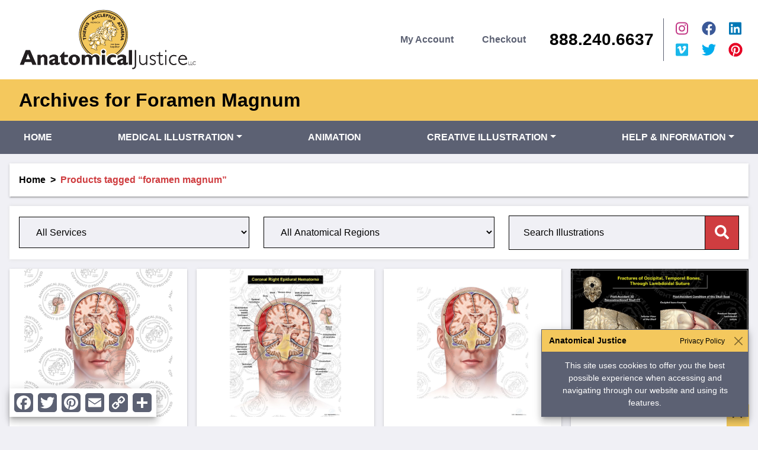

--- FILE ---
content_type: text/html; charset=UTF-8
request_url: https://anatomicaljustice.com/product-tag/foramen-magnum/
body_size: 15698
content:
<!doctype html>
<html lang="en-US">
	<head>
				<meta charset="UTF-8">
		<meta http-equiv="x-ua-compatible" content="ie=edge">
		<meta name="viewport" content="width=device-width, initial-scale=1">
		<meta name="application-name" content="Anatomical Justice">
		<meta name="apple-mobile-web-app-title" content="Anatomical Justice">
		<meta name="theme-color" content="#5c6173">
		<meta name="msapplication-TileColor" content="#5c6173">
		<link rel="apple-touch-icon" sizes="180x180" href="/apple-touch-icon.png">
		<link rel="icon" type="image/png" sizes="32x32" href="/favicon-32x32.png">
		<link rel="icon" type="image/png" sizes="16x16" href="/favicon-16x16.png">
		<link rel="manifest" href="/site.webmanifest">

		<meta name='robots' content='index, follow, max-image-preview:large, max-snippet:-1, max-video-preview:-1' />

<!-- Google Tag Manager for WordPress by gtm4wp.com -->
<script data-cfasync="false" data-pagespeed-no-defer>
	var gtm4wp_datalayer_name = "dataLayer";
	var dataLayer = dataLayer || [];
</script>
<!-- End Google Tag Manager for WordPress by gtm4wp.com -->
	<!-- This site is optimized with the Yoast SEO plugin v26.7 - https://yoast.com/wordpress/plugins/seo/ -->
	<title>foramen magnum Archives - Anatomical Justice</title>
	<meta name="description" content="A foramen magnum is the large skull-base opening in the occipital bone where the medulla/upper spinal cord and vertebral arteries pass. It sits at the craniovertebral junction and is critical in chiari/herniation syndromes." />
	<link rel="canonical" href="https://anatomicaljustice.com/product-tag/foramen-magnum/" />
	<meta property="og:locale" content="en_US" />
	<meta property="og:type" content="article" />
	<meta property="og:title" content="foramen magnum Archives - Anatomical Justice" />
	<meta property="og:description" content="A foramen magnum is the large skull-base opening in the occipital bone where the medulla/upper spinal cord and vertebral arteries pass. It sits at the craniovertebral junction and is critical in chiari/herniation syndromes." />
	<meta property="og:url" content="https://anatomicaljustice.com/product-tag/foramen-magnum/" />
	<meta property="og:site_name" content="Anatomical Justice" />
	<meta name="twitter:card" content="summary_large_image" />
	<meta name="twitter:site" content="@AnatomicalJ" />
	<script type="application/ld+json" class="yoast-schema-graph">{"@context":"https://schema.org","@graph":[{"@type":"CollectionPage","@id":"https://anatomicaljustice.com/product-tag/foramen-magnum/","url":"https://anatomicaljustice.com/product-tag/foramen-magnum/","name":"foramen magnum Archives - Anatomical Justice","isPartOf":{"@id":"https://anatomicaljustice.com/#website"},"primaryImageOfPage":{"@id":"https://anatomicaljustice.com/product-tag/foramen-magnum/#primaryimage"},"image":{"@id":"https://anatomicaljustice.com/product-tag/foramen-magnum/#primaryimage"},"thumbnailUrl":"https://dyd1rjxq7isue.cloudfront.net/wp-content/uploads/2012/05/03194634/S02059_coron_epi_hema_l.jpg","description":"A foramen magnum is the large skull-base opening in the occipital bone where the medulla/upper spinal cord and vertebral arteries pass. It sits at the craniovertebral junction and is critical in chiari/herniation syndromes.","breadcrumb":{"@id":"https://anatomicaljustice.com/product-tag/foramen-magnum/#breadcrumb"},"inLanguage":"en-US"},{"@type":"ImageObject","inLanguage":"en-US","@id":"https://anatomicaljustice.com/product-tag/foramen-magnum/#primaryimage","url":"https://dyd1rjxq7isue.cloudfront.net/wp-content/uploads/2012/05/03194634/S02059_coron_epi_hema_l.jpg","contentUrl":"https://dyd1rjxq7isue.cloudfront.net/wp-content/uploads/2012/05/03194634/S02059_coron_epi_hema_l.jpg","width":1000,"height":1333},{"@type":"BreadcrumbList","@id":"https://anatomicaljustice.com/product-tag/foramen-magnum/#breadcrumb","itemListElement":[{"@type":"ListItem","position":1,"name":"Home","item":"https://anatomicaljustice.com/"},{"@type":"ListItem","position":2,"name":"foramen magnum"}]},{"@type":"WebSite","@id":"https://anatomicaljustice.com/#website","url":"https://anatomicaljustice.com/","name":"Anatomical Justice","description":"Custom Medical Illustrations and Multimedia Products","publisher":{"@id":"https://anatomicaljustice.com/#organization"},"potentialAction":[{"@type":"SearchAction","target":{"@type":"EntryPoint","urlTemplate":"https://anatomicaljustice.com/?s={search_term_string}"},"query-input":{"@type":"PropertyValueSpecification","valueRequired":true,"valueName":"search_term_string"}}],"inLanguage":"en-US"},{"@type":"Organization","@id":"https://anatomicaljustice.com/#organization","name":"Anatomical Justice","url":"https://anatomicaljustice.com/","logo":{"@type":"ImageObject","inLanguage":"en-US","@id":"https://anatomicaljustice.com/#/schema/logo/image/","url":"https://dyd1rjxq7isue.cloudfront.net/wp-content/uploads/2019/03/03194310/AJ_Logo_Ver1_Color_2018_Outlines.png","contentUrl":"https://dyd1rjxq7isue.cloudfront.net/wp-content/uploads/2019/03/03194310/AJ_Logo_Ver1_Color_2018_Outlines.png","width":304,"height":129,"caption":"Anatomical Justice"},"image":{"@id":"https://anatomicaljustice.com/#/schema/logo/image/"},"sameAs":["https://www.facebook.com/anatomicaljustice/","https://x.com/AnatomicalJ","https://www.instagram.com/anatomicaljustice/","https://www.linkedin.com/company/anatomical-justice/","https://www.pinterest.com/anatomicaljusti/"]}]}</script>
	<!-- / Yoast SEO plugin. -->


<link rel='dns-prefetch' href='//static.addtoany.com' />
<link rel='dns-prefetch' href='//pro.fontawesome.com' />
<link rel='dns-prefetch' href='//fonts.googleapis.com' />
<link rel='dns-prefetch' href='//du1f9n6npvszy.cloudfront.net' />
<link rel="alternate" type="application/rss+xml" title="Anatomical Justice &raquo; foramen magnum Tag Feed" href="https://anatomicaljustice.com/product-tag/foramen-magnum/feed/" />
<style id='wp-img-auto-sizes-contain-inline-css' type='text/css'>
img:is([sizes=auto i],[sizes^="auto," i]){contain-intrinsic-size:3000px 1500px}
/*# sourceURL=wp-img-auto-sizes-contain-inline-css */
</style>
<link rel='stylesheet' id='wc-authorize-net-cim-credit-card-checkout-block-css' href='https://du1f9n6npvszy.cloudfront.net/wp-content/plugins/woocommerce-gateway-authorize-net-cim/assets/css/blocks/wc-authorize-net-cim-checkout-block.css?ver=3.10.14' type='text/css' media='all' />
<link rel='stylesheet' id='wc-authorize-net-cim-echeck-checkout-block-css' href='https://du1f9n6npvszy.cloudfront.net/wp-content/plugins/woocommerce-gateway-authorize-net-cim/assets/css/blocks/wc-authorize-net-cim-checkout-block.css?ver=3.10.14' type='text/css' media='all' />
<style id='wp-emoji-styles-inline-css' type='text/css'>

	img.wp-smiley, img.emoji {
		display: inline !important;
		border: none !important;
		box-shadow: none !important;
		height: 1em !important;
		width: 1em !important;
		margin: 0 0.07em !important;
		vertical-align: -0.1em !important;
		background: none !important;
		padding: 0 !important;
	}
/*# sourceURL=wp-emoji-styles-inline-css */
</style>
<style id='classic-theme-styles-inline-css' type='text/css'>
/*! This file is auto-generated */
.wp-block-button__link{color:#fff;background-color:#32373c;border-radius:9999px;box-shadow:none;text-decoration:none;padding:calc(.667em + 2px) calc(1.333em + 2px);font-size:1.125em}.wp-block-file__button{background:#32373c;color:#fff;text-decoration:none}
/*# sourceURL=/wp-includes/css/classic-themes.min.css */
</style>
<style id='woocommerce-inline-inline-css' type='text/css'>
.woocommerce form .form-row .required { visibility: visible; }
/*# sourceURL=woocommerce-inline-inline-css */
</style>
<link rel='stylesheet' id='sv-wc-payment-gateway-payment-form-v5_15_12-css' href='https://du1f9n6npvszy.cloudfront.net/wp-content/plugins/woocommerce-gateway-authorize-net-cim/vendor/skyverge/wc-plugin-framework/woocommerce/payment-gateway/assets/css/frontend/sv-wc-payment-gateway-payment-form.min.css?ver=5.15.12' type='text/css' media='all' />
<link rel='stylesheet' id='google-fonts-css' href='https://fonts.googleapis.com/css2?family=Open+Sans%3Aital%2Cwght%400%2C300%3B0%2C400%3B0%2C600%3B1%2C300%3B1%2C400%3B1%2C600&#038;display=swap&#038;ver=2.0.11' type='text/css' media='all' />
<link rel='stylesheet' id='custom-style-css' href='https://du1f9n6npvszy.cloudfront.net/wp-content/themes/cosmick-aj/style.css?ver=2.0.11' type='text/css' media='all' />
<link rel='stylesheet' id='addtoany-css' href='https://du1f9n6npvszy.cloudfront.net/wp-content/plugins/add-to-any/addtoany.min.css?ver=1.16' type='text/css' media='all' />
<style id='addtoany-inline-css' type='text/css'>
@media screen and (max-width:1450px){
.a2a_floating_style.a2a_vertical_style{display:none;}
}
@media screen and (min-width:1451px){
.a2a_floating_style.a2a_default_style{display:none;}
}
/*# sourceURL=addtoany-inline-css */
</style>
<script type="text/javascript" src="https://du1f9n6npvszy.cloudfront.net/wp-includes/js/jquery/jquery.min.js?ver=3.7.1" id="jquery-core-js"></script>
<script type="text/javascript" src="https://du1f9n6npvszy.cloudfront.net/wp-includes/js/jquery/jquery-migrate.min.js?ver=3.4.1" id="jquery-migrate-js"></script>
<script type="text/javascript" id="addtoany-core-js-before">
/* <![CDATA[ */
window.a2a_config=window.a2a_config||{};a2a_config.callbacks=[];a2a_config.overlays=[];a2a_config.templates={};
a2a_config.callbacks.push({ready: function(){var d=document;function a(){var c,e=d.createElement("div");e.innerHTML="<div class=\"a2a_kit a2a_kit_size_32 a2a_floating_style a2a_vertical_style\" style=\"margin-left:16px;top:16px;background-color:#ffffff;\"><a class=\"a2a_button_facebook\"><\/a><a class=\"a2a_button_twitter\"><\/a><a class=\"a2a_button_pinterest\"><\/a><a class=\"a2a_button_email\"><\/a><a class=\"a2a_button_copy_link\"><\/a><a class=\"a2a_dd addtoany_share_save addtoany_share\" href=\"https:\/\/www.addtoany.com\/share\"><\/a><\/div><div class=\"a2a_kit a2a_kit_size_32 a2a_floating_style a2a_default_style\" style=\"bottom:16px;left:16px;background-color:#ffffff;\"><a class=\"a2a_button_facebook\"><\/a><a class=\"a2a_button_twitter\"><\/a><a class=\"a2a_button_pinterest\"><\/a><a class=\"a2a_button_email\"><\/a><a class=\"a2a_button_copy_link\"><\/a><a class=\"a2a_dd addtoany_share_save addtoany_share\" href=\"https:\/\/www.addtoany.com\/share\"><\/a><\/div>";c=d.querySelector(".navbar-dark.bg-primary");if(c)c.appendChild(e.firstChild);a2a.init("page");}if("loading"!==d.readyState)a();else d.addEventListener("DOMContentLoaded",a,false);}});
a2a_config.icon_color="#5c6173,#ffffff";

//# sourceURL=addtoany-core-js-before
/* ]]> */
</script>
<script type="text/javascript" defer src="https://static.addtoany.com/menu/page.js" id="addtoany-core-js"></script>
<script type="text/javascript" defer src="https://du1f9n6npvszy.cloudfront.net/wp-content/plugins/add-to-any/addtoany.min.js?ver=1.1" id="addtoany-jquery-js"></script>
<script type="text/javascript" src="https://du1f9n6npvszy.cloudfront.net/wp-content/plugins/woocommerce/assets/js/jquery-blockui/jquery.blockUI.min.js?ver=2.7.0-wc.10.4.3" id="wc-jquery-blockui-js" defer="defer" data-wp-strategy="defer"></script>
<script type="text/javascript" id="wc-add-to-cart-js-extra">
/* <![CDATA[ */
var wc_add_to_cart_params = {"ajax_url":"/wp-admin/admin-ajax.php","wc_ajax_url":"/?wc-ajax=%%endpoint%%","i18n_view_cart":"View cart","cart_url":"https://anatomicaljustice.com/cart/","is_cart":"","cart_redirect_after_add":"no"};
//# sourceURL=wc-add-to-cart-js-extra
/* ]]> */
</script>
<script type="text/javascript" src="https://du1f9n6npvszy.cloudfront.net/wp-content/plugins/woocommerce/assets/js/frontend/add-to-cart.min.js?ver=10.4.3" id="wc-add-to-cart-js" defer="defer" data-wp-strategy="defer"></script>
<script type="text/javascript" src="https://du1f9n6npvszy.cloudfront.net/wp-content/plugins/woocommerce/assets/js/js-cookie/js.cookie.min.js?ver=2.1.4-wc.10.4.3" id="wc-js-cookie-js" defer="defer" data-wp-strategy="defer"></script>
<script type="text/javascript" id="woocommerce-js-extra">
/* <![CDATA[ */
var woocommerce_params = {"ajax_url":"/wp-admin/admin-ajax.php","wc_ajax_url":"/?wc-ajax=%%endpoint%%","i18n_password_show":"Show password","i18n_password_hide":"Hide password"};
//# sourceURL=woocommerce-js-extra
/* ]]> */
</script>
<script type="text/javascript" src="https://du1f9n6npvszy.cloudfront.net/wp-content/plugins/woocommerce/assets/js/frontend/woocommerce.min.js?ver=10.4.3" id="woocommerce-js" defer="defer" data-wp-strategy="defer"></script>
<script defer src="https://pro.fontawesome.com/releases/v5.15.4/js/all.js?ver=5.15.4" integrity="sha384-8nTbev/iV1sg3ESYOAkRPRDMDa5s0sknqroAe9z4DiM+WDr1i/VKi5xLWsn87Car" crossorigin="anonymous"></script><link rel="https://api.w.org/" href="https://anatomicaljustice.com/wp-json/" /><link rel="alternate" title="JSON" type="application/json" href="https://anatomicaljustice.com/wp-json/wp/v2/product_tag/60" /><link rel="EditURI" type="application/rsd+xml" title="RSD" href="https://anatomicaljustice.com/xmlrpc.php?rsd" />
<meta name="generator" content="WordPress 6.9" />
<meta name="generator" content="WooCommerce 10.4.3" />
<meta name="p:domain_verify" content="dca34e10356668569c50cbc2b1fd6254"/>

<!-- Global site tag (gtag.js) - Google Analytics -->
<script async src=https://www.googletagmanager.com/gtag/js?id=G-6R2R7GZHSN></script>

<script>
  window.dataLayer = window.dataLayer || [];
  function gtag(){dataLayer.push(arguments);}
  gtag('js', new Date());
  gtag('config', 'G-6R2R7GZHSN');
</script>
<!-- Google Tag Manager for WordPress by gtm4wp.com -->
<!-- GTM Container placement set to off -->
<script data-cfasync="false" data-pagespeed-no-defer type="text/javascript">
	var dataLayer_content = {"pagePostType":"product","pagePostType2":"tax-product","pageCategory":[]};
	dataLayer.push( dataLayer_content );
</script>
<script data-cfasync="false" data-pagespeed-no-defer type="text/javascript">
	console.warn && console.warn("[GTM4WP] Google Tag Manager container code placement set to OFF !!!");
	console.warn && console.warn("[GTM4WP] Data layer codes are active but GTM container must be loaded using custom coding !!!");
</script>
<!-- End Google Tag Manager for WordPress by gtm4wp.com --><!-- Google site verification - Google for WooCommerce -->
<meta name="google-site-verification" content="u397lzE3Q1IvQDKFMxNCQ0u_ENm2pzzJMnYBVc3YVY4" />
	<noscript><style>.woocommerce-product-gallery{ opacity: 1 !important; }</style></noscript>
	
		<script type="text/javascript" src="https://secure.alea6badb.com/js/161792.js" ></script>
	<link rel='stylesheet' id='wc-blocks-style-css' href='https://du1f9n6npvszy.cloudfront.net/wp-content/plugins/woocommerce/assets/client/blocks/wc-blocks.css?ver=wc-10.4.3' type='text/css' media='all' />
<style id='global-styles-inline-css' type='text/css'>
:root{--wp--preset--aspect-ratio--square: 1;--wp--preset--aspect-ratio--4-3: 4/3;--wp--preset--aspect-ratio--3-4: 3/4;--wp--preset--aspect-ratio--3-2: 3/2;--wp--preset--aspect-ratio--2-3: 2/3;--wp--preset--aspect-ratio--16-9: 16/9;--wp--preset--aspect-ratio--9-16: 9/16;--wp--preset--color--black: #000;--wp--preset--color--cyan-bluish-gray: #abb8c3;--wp--preset--color--white: #fff;--wp--preset--color--pale-pink: #f78da7;--wp--preset--color--vivid-red: #cf2e2e;--wp--preset--color--luminous-vivid-orange: #ff6900;--wp--preset--color--luminous-vivid-amber: #fcb900;--wp--preset--color--light-green-cyan: #7bdcb5;--wp--preset--color--vivid-green-cyan: #00d084;--wp--preset--color--pale-cyan-blue: #8ed1fc;--wp--preset--color--vivid-cyan-blue: #0693e3;--wp--preset--color--vivid-purple: #9b51e0;--wp--preset--gradient--vivid-cyan-blue-to-vivid-purple: linear-gradient(135deg,rgb(6,147,227) 0%,rgb(155,81,224) 100%);--wp--preset--gradient--light-green-cyan-to-vivid-green-cyan: linear-gradient(135deg,rgb(122,220,180) 0%,rgb(0,208,130) 100%);--wp--preset--gradient--luminous-vivid-amber-to-luminous-vivid-orange: linear-gradient(135deg,rgb(252,185,0) 0%,rgb(255,105,0) 100%);--wp--preset--gradient--luminous-vivid-orange-to-vivid-red: linear-gradient(135deg,rgb(255,105,0) 0%,rgb(207,46,46) 100%);--wp--preset--gradient--very-light-gray-to-cyan-bluish-gray: linear-gradient(135deg,rgb(238,238,238) 0%,rgb(169,184,195) 100%);--wp--preset--gradient--cool-to-warm-spectrum: linear-gradient(135deg,rgb(74,234,220) 0%,rgb(151,120,209) 20%,rgb(207,42,186) 40%,rgb(238,44,130) 60%,rgb(251,105,98) 80%,rgb(254,248,76) 100%);--wp--preset--gradient--blush-light-purple: linear-gradient(135deg,rgb(255,206,236) 0%,rgb(152,150,240) 100%);--wp--preset--gradient--blush-bordeaux: linear-gradient(135deg,rgb(254,205,165) 0%,rgb(254,45,45) 50%,rgb(107,0,62) 100%);--wp--preset--gradient--luminous-dusk: linear-gradient(135deg,rgb(255,203,112) 0%,rgb(199,81,192) 50%,rgb(65,88,208) 100%);--wp--preset--gradient--pale-ocean: linear-gradient(135deg,rgb(255,245,203) 0%,rgb(182,227,212) 50%,rgb(51,167,181) 100%);--wp--preset--gradient--electric-grass: linear-gradient(135deg,rgb(202,248,128) 0%,rgb(113,206,126) 100%);--wp--preset--gradient--midnight: linear-gradient(135deg,rgb(2,3,129) 0%,rgb(40,116,252) 100%);--wp--preset--font-size--small: 13px;--wp--preset--font-size--medium: 20px;--wp--preset--font-size--large: 36px;--wp--preset--font-size--x-large: 42px;--wp--preset--font-size--n-1: 14.4px;--wp--preset--font-size--1: 16px;--wp--preset--font-size--2: 20px;--wp--preset--font-size--3: 24px;--wp--preset--font-size--4: 40px;--wp--preset--font-size--5: 48px;--wp--preset--font-size--6: 64px;--wp--preset--spacing--20: 0.44rem;--wp--preset--spacing--30: 0.67rem;--wp--preset--spacing--40: 1rem;--wp--preset--spacing--50: 1.5rem;--wp--preset--spacing--60: 2.25rem;--wp--preset--spacing--70: 3.38rem;--wp--preset--spacing--80: 5.06rem;--wp--preset--shadow--natural: 6px 6px 9px rgba(0, 0, 0, 0.2);--wp--preset--shadow--deep: 12px 12px 50px rgba(0, 0, 0, 0.4);--wp--preset--shadow--sharp: 6px 6px 0px rgba(0, 0, 0, 0.2);--wp--preset--shadow--outlined: 6px 6px 0px -3px rgb(255, 255, 255), 6px 6px rgb(0, 0, 0);--wp--preset--shadow--crisp: 6px 6px 0px rgb(0, 0, 0);}:where(.is-layout-flex){gap: 0.5em;}:where(.is-layout-grid){gap: 0.5em;}body .is-layout-flex{display: flex;}.is-layout-flex{flex-wrap: wrap;align-items: center;}.is-layout-flex > :is(*, div){margin: 0;}body .is-layout-grid{display: grid;}.is-layout-grid > :is(*, div){margin: 0;}:where(.wp-block-columns.is-layout-flex){gap: 2em;}:where(.wp-block-columns.is-layout-grid){gap: 2em;}:where(.wp-block-post-template.is-layout-flex){gap: 1.25em;}:where(.wp-block-post-template.is-layout-grid){gap: 1.25em;}.has-black-color{color: var(--wp--preset--color--black) !important;}.has-cyan-bluish-gray-color{color: var(--wp--preset--color--cyan-bluish-gray) !important;}.has-white-color{color: var(--wp--preset--color--white) !important;}.has-pale-pink-color{color: var(--wp--preset--color--pale-pink) !important;}.has-vivid-red-color{color: var(--wp--preset--color--vivid-red) !important;}.has-luminous-vivid-orange-color{color: var(--wp--preset--color--luminous-vivid-orange) !important;}.has-luminous-vivid-amber-color{color: var(--wp--preset--color--luminous-vivid-amber) !important;}.has-light-green-cyan-color{color: var(--wp--preset--color--light-green-cyan) !important;}.has-vivid-green-cyan-color{color: var(--wp--preset--color--vivid-green-cyan) !important;}.has-pale-cyan-blue-color{color: var(--wp--preset--color--pale-cyan-blue) !important;}.has-vivid-cyan-blue-color{color: var(--wp--preset--color--vivid-cyan-blue) !important;}.has-vivid-purple-color{color: var(--wp--preset--color--vivid-purple) !important;}.has-black-background-color{background-color: var(--wp--preset--color--black) !important;}.has-cyan-bluish-gray-background-color{background-color: var(--wp--preset--color--cyan-bluish-gray) !important;}.has-white-background-color{background-color: var(--wp--preset--color--white) !important;}.has-pale-pink-background-color{background-color: var(--wp--preset--color--pale-pink) !important;}.has-vivid-red-background-color{background-color: var(--wp--preset--color--vivid-red) !important;}.has-luminous-vivid-orange-background-color{background-color: var(--wp--preset--color--luminous-vivid-orange) !important;}.has-luminous-vivid-amber-background-color{background-color: var(--wp--preset--color--luminous-vivid-amber) !important;}.has-light-green-cyan-background-color{background-color: var(--wp--preset--color--light-green-cyan) !important;}.has-vivid-green-cyan-background-color{background-color: var(--wp--preset--color--vivid-green-cyan) !important;}.has-pale-cyan-blue-background-color{background-color: var(--wp--preset--color--pale-cyan-blue) !important;}.has-vivid-cyan-blue-background-color{background-color: var(--wp--preset--color--vivid-cyan-blue) !important;}.has-vivid-purple-background-color{background-color: var(--wp--preset--color--vivid-purple) !important;}.has-black-border-color{border-color: var(--wp--preset--color--black) !important;}.has-cyan-bluish-gray-border-color{border-color: var(--wp--preset--color--cyan-bluish-gray) !important;}.has-white-border-color{border-color: var(--wp--preset--color--white) !important;}.has-pale-pink-border-color{border-color: var(--wp--preset--color--pale-pink) !important;}.has-vivid-red-border-color{border-color: var(--wp--preset--color--vivid-red) !important;}.has-luminous-vivid-orange-border-color{border-color: var(--wp--preset--color--luminous-vivid-orange) !important;}.has-luminous-vivid-amber-border-color{border-color: var(--wp--preset--color--luminous-vivid-amber) !important;}.has-light-green-cyan-border-color{border-color: var(--wp--preset--color--light-green-cyan) !important;}.has-vivid-green-cyan-border-color{border-color: var(--wp--preset--color--vivid-green-cyan) !important;}.has-pale-cyan-blue-border-color{border-color: var(--wp--preset--color--pale-cyan-blue) !important;}.has-vivid-cyan-blue-border-color{border-color: var(--wp--preset--color--vivid-cyan-blue) !important;}.has-vivid-purple-border-color{border-color: var(--wp--preset--color--vivid-purple) !important;}.has-vivid-cyan-blue-to-vivid-purple-gradient-background{background: var(--wp--preset--gradient--vivid-cyan-blue-to-vivid-purple) !important;}.has-light-green-cyan-to-vivid-green-cyan-gradient-background{background: var(--wp--preset--gradient--light-green-cyan-to-vivid-green-cyan) !important;}.has-luminous-vivid-amber-to-luminous-vivid-orange-gradient-background{background: var(--wp--preset--gradient--luminous-vivid-amber-to-luminous-vivid-orange) !important;}.has-luminous-vivid-orange-to-vivid-red-gradient-background{background: var(--wp--preset--gradient--luminous-vivid-orange-to-vivid-red) !important;}.has-very-light-gray-to-cyan-bluish-gray-gradient-background{background: var(--wp--preset--gradient--very-light-gray-to-cyan-bluish-gray) !important;}.has-cool-to-warm-spectrum-gradient-background{background: var(--wp--preset--gradient--cool-to-warm-spectrum) !important;}.has-blush-light-purple-gradient-background{background: var(--wp--preset--gradient--blush-light-purple) !important;}.has-blush-bordeaux-gradient-background{background: var(--wp--preset--gradient--blush-bordeaux) !important;}.has-luminous-dusk-gradient-background{background: var(--wp--preset--gradient--luminous-dusk) !important;}.has-pale-ocean-gradient-background{background: var(--wp--preset--gradient--pale-ocean) !important;}.has-electric-grass-gradient-background{background: var(--wp--preset--gradient--electric-grass) !important;}.has-midnight-gradient-background{background: var(--wp--preset--gradient--midnight) !important;}.has-small-font-size{font-size: var(--wp--preset--font-size--small) !important;}.has-medium-font-size{font-size: var(--wp--preset--font-size--medium) !important;}.has-large-font-size{font-size: var(--wp--preset--font-size--large) !important;}.has-x-large-font-size{font-size: var(--wp--preset--font-size--x-large) !important;}
/*# sourceURL=global-styles-inline-css */
</style>
</head>
	<body class="archive tax-product_tag term-foramen-magnum term-60 wp-embed-responsive wp-theme-cosmick-aj bg-light theme-cosmick-aj woocommerce woocommerce-page woocommerce-no-js">
		<div id="backtotop"></div>
		
		<noscript><img alt="" src="https://secure.alea6badb.com/161792.png" style="display: none;"></noscript>

		<!--[if lt IE 8]>
			<div class="alert alert-warning text-center block" id="upgrade-browser" role="alert">You are using an <strong>outdated</strong> browser. Please <a href="http://browsehappy.com/"><strong>upgrade your browser</strong></a> to improve your experience.</div>
   		<![endif]-->

		<div class="position-fixed p-3 bottom-0 end-0" aria-live="polite" aria-atomic="true" style="z-index: 10000;">
			<div id="cookieToast" class="toast bg-primary border-primary text-white shadow-lg fade" data-bs-autohide="false">
				<div class="toast-header bg-secondary text-black">
					<strong class="me-auto">Anatomical Justice</strong>
					<a href="/privacy-terms/"><small>Privacy Policy</small></a>

					<button type="button" class="btn-close" data-bs-dismiss="toast" aria-label="Close"></button>
				</div>
				<div class="toast-body text-center">
					<p class="mb-0">This site uses cookies to offer you the best possible experience when accessing and navigating through our website and using its features.</p>
				</div>
			</div>
		</div>

		
		<header class="bg-white">
			<div class="container-xxl">
				<nav class="navbar navbar-light flex-nowrap">
					<a class="navbar-brand px-3" href="https://anatomicaljustice.com">
						<img src="https://anatomicaljustice.com/wp-content/themes/cosmick-aj/assets/img/AJ_Logo_Ver1.1_Color_2023_Outlines_BLK.svg" alt="Logo" class="logo img-primary img-fluid" width="198" height="66" role="img" />
					</a>

					<ul id="menu-main-menu" class="nav d-none d-lg-flex flex-column flex-sm-row flex-lg-nowrap ms-auto me-lg-3 text-primary text-nowrap"><li id="nav-item-32" class="nav-item menu-item menu-item-type-post_type menu-item-object-page nav-item-32"><a class="nav-link" href="https://anatomicaljustice.com/my-account/">My Account</a></li>
<li id="nav-item-40171" class="nav-item menu-item menu-item-type-post_type menu-item-object-page nav-item-40171"><a class="nav-link" href="https://anatomicaljustice.com/checkout/">Checkout</a></li>
</ul>
					<div class="info ms-auto ms-lg-0 me-3 text-dark">
						<a class="phone d-inline-block mb-0 h3 fw-bolder" href="tel:888-240-6637" title="Call Us">
							<span class="d-none d-sm-block">888.240.6637</span>
							<i class="fas fa-phone d-sm-none text-primary"></i>
						</a>
					</div>

											<div class="socials d-none d-md-block border-start border-primary ps-2">
							<div class="row row-cols-3 g-0 navbar-social text-center">
																	<div class="col">
										<a href="https://www.instagram.com/anatomicaljustice/" class="text-instagram fs-4" target="_blank">
											<i class="fab fa-instagram"></i>
										</a>
									</div>
																	<div class="col">
										<a href="https://www.facebook.com/anatomicaljustice/" class="text-facebook fs-4" target="_blank">
											<i class="fab fa-facebook"></i>
										</a>
									</div>
																	<div class="col">
										<a href="https://www.linkedin.com/company/anatomical-justice/" class="text-linkedin fs-4" target="_blank">
											<i class="fab fa-linkedin"></i>
										</a>
									</div>
																	<div class="col">
										<a href="https://vimeo.com/album/5015384" class="text-vimeo fs-4" target="_blank">
											<i class="fab fa-vimeo"></i>
										</a>
									</div>
																	<div class="col">
										<a href="https://twitter.com/AnatomicalJ" class="text-twitter fs-4" target="_blank">
											<i class="fab fa-twitter"></i>
										</a>
									</div>
																	<div class="col">
										<a href="https://www.pinterest.com/anatomicaljusti/" class="text-pinterest fs-4" target="_blank">
											<i class="fab fa-pinterest"></i>
										</a>
									</div>
															</div>
						</div>
									</nav>
			</div>

							<div class="socials d-md-none bg-light">
					<div class="row g-0 navbar-social text-center">
													<div class="col">
								<a href="https://www.instagram.com/anatomicaljustice/" class="bg-instagram d-block p-2 fs-4 text-white" target="_blank">
									<i class="fab fa-instagram"></i>
								</a>
							</div>
													<div class="col">
								<a href="https://www.facebook.com/anatomicaljustice/" class="bg-facebook d-block p-2 fs-4 text-white" target="_blank">
									<i class="fab fa-facebook"></i>
								</a>
							</div>
													<div class="col">
								<a href="https://www.linkedin.com/company/anatomical-justice/" class="bg-linkedin d-block p-2 fs-4 text-white" target="_blank">
									<i class="fab fa-linkedin"></i>
								</a>
							</div>
													<div class="col">
								<a href="https://vimeo.com/album/5015384" class="bg-vimeo d-block p-2 fs-4 text-white" target="_blank">
									<i class="fab fa-vimeo"></i>
								</a>
							</div>
													<div class="col">
								<a href="https://twitter.com/AnatomicalJ" class="bg-twitter d-block p-2 fs-4 text-white" target="_blank">
									<i class="fab fa-twitter"></i>
								</a>
							</div>
													<div class="col">
								<a href="https://www.pinterest.com/anatomicaljusti/" class="bg-pinterest d-block p-2 fs-4 text-white" target="_blank">
									<i class="fab fa-pinterest"></i>
								</a>
							</div>
											</div>
				</div>
					</header>

		<div class="d-flex flex-column justify-content-end">
    <div class="bg-secondary p-3" style="--bs-bg-opacity: 1.0;">
        <div class="container-xxl">
                            <h1 class="mb-0 fs-2">Archives for Foramen Magnum</h1>
                    </div>
    </div>
</div>
		<div class="sentinel"></div>
		<div class="sticky-top mb-3">
			<nav class="navbar navbar-expand-lg navbar-dark bg-primary">
				<div class="container-xxl">
					<a class="navbar-brand d-lg-none" href="#">Page Navigation</a>

					<button class="navbar-toggler" type="button" data-bs-toggle="collapse" data-bs-target="#navbarSecondary" aria-controls="navbarSecondary" aria-expanded="false" aria-label="Toggle navigation">
						<span class="navbar-toggler-icon"></span>
					</button>

					<div class="collapse navbar-collapse navbar-nav-scroll" id="navbarSecondary">
						<ul id="menu-secondary-menu" class="nav navbar-nav justify-content-between w-100 text-uppercase"><li id="nav-item-9419" class="nav-item menu-item menu-item-type-post_type menu-item-object-page menu-item-home nav-item-9419"><a class="nav-link" href="https://anatomicaljustice.com/">Home</a></li>
<li id="nav-item-27479" class="nav-item menu-item menu-item-type-post_type menu-item-object-page menu-item-has-children dropdown nav-item-27479"><a class="nav-link dropdown-toggle" href="https://anatomicaljustice.com/medical-illustration/" data-bs-toggle="dropdown" aria-expanded="false">Medical Illustration</a><ul class="dropdown-menu dropdown-menu-dark overflow-hidden depth_0"><li id="nav-item-27517" class="nav-item dropdown-item has-n1-font-size menu-item menu-item-type-taxonomy menu-item-object-product_cat nav-item-27517"><a class="nav-link" href="https://anatomicaljustice.com/category/medical-illustration/custom-medical-illustration/">Custom Medical Illustration</a></li>
<li id="nav-item-27518" class="nav-item dropdown-item has-n1-font-size menu-item menu-item-type-taxonomy menu-item-object-product_cat nav-item-27518"><a class="nav-link" href="https://anatomicaljustice.com/category/medical-illustration/radiological-illustration/">Radiological Illustration</a></li>
<li id="nav-item-27519" class="nav-item dropdown-item has-n1-font-size menu-item menu-item-type-taxonomy menu-item-object-product_cat nav-item-27519"><a class="nav-link" href="https://anatomicaljustice.com/category/medical-illustration/medical-device-illustration/">Medical Device Illustration</a></li>
<li id="nav-item-27516" class="nav-item dropdown-item has-n1-font-size menu-item menu-item-type-taxonomy menu-item-object-product_cat nav-item-27516"><a class="nav-link" href="https://anatomicaljustice.com/category/medical-illustration/stock-medical-illustration/">Stock Medical Illustration</a></li>
</ul></li>
<li id="nav-item-27520" class="nav-item menu-item menu-item-type-taxonomy menu-item-object-product_cat nav-item-27520"><a class="nav-link" href="https://anatomicaljustice.com/category/animation/">Animation</a></li>
<li id="nav-item-27473" class="nav-item menu-item menu-item-type-custom menu-item-object-custom menu-item-has-children dropdown nav-item-27473"><a class="nav-link dropdown-toggle" href="#" data-bs-toggle="dropdown" aria-expanded="false">Creative Illustration</a><ul class="dropdown-menu dropdown-menu-dark overflow-hidden depth_0"><li id="nav-item-27521" class="nav-item dropdown-item has-n1-font-size menu-item menu-item-type-taxonomy menu-item-object-product_cat nav-item-27521"><a class="nav-link" href="https://anatomicaljustice.com/category/creative-illustration/comic-book-illustration/">Comic Book Illustration</a></li>
<li id="nav-item-27522" class="nav-item dropdown-item has-n1-font-size menu-item menu-item-type-taxonomy menu-item-object-product_cat nav-item-27522"><a class="nav-link" href="https://anatomicaljustice.com/category/creative-illustration/storyboards/">Storyboards</a></li>
</ul></li>
<li id="nav-item-7168" class="nav-item menu-item menu-item-type-custom menu-item-object-custom menu-item-has-children dropdown nav-item-7168"><a class="nav-link dropdown-toggle" href="#" data-bs-toggle="dropdown" aria-expanded="false">Help &#038; Information</a><ul class="dropdown-menu dropdown-menu-dark overflow-hidden depth_0"><li id="nav-item-28073" class="nav-item dropdown-item has-n1-font-size menu-item menu-item-type-post_type menu-item-object-page nav-item-28073"><a class="nav-link" href="https://anatomicaljustice.com/the-bone-zone/">The Bone Zone</a></li>
<li id="nav-item-7172" class="nav-item dropdown-item has-n1-font-size menu-item menu-item-type-post_type menu-item-object-page nav-item-7172"><a class="nav-link" href="https://anatomicaljustice.com/contact-us/">Contact Us</a></li>
<li id="nav-item-7169" class="nav-item dropdown-item has-n1-font-size menu-item menu-item-type-post_type menu-item-object-page nav-item-7169"><a class="nav-link" href="https://anatomicaljustice.com/how-to-order/">How to Order</a></li>
<li id="nav-item-9520" class="nav-item dropdown-item has-n1-font-size menu-item menu-item-type-post_type menu-item-object-page nav-item-9520"><a class="nav-link" href="https://anatomicaljustice.com/pricing/">Pricing</a></li>
<li id="nav-item-7177" class="nav-item dropdown-item has-n1-font-size menu-item menu-item-type-post_type menu-item-object-page nav-item-7177"><a class="nav-link" href="https://anatomicaljustice.com/help/">Help</a></li>
<li id="nav-item-7175" class="nav-item dropdown-item has-n1-font-size menu-item menu-item-type-post_type menu-item-object-page nav-item-7175"><a class="nav-link" href="https://anatomicaljustice.com/about-us/">About Us</a></li>
<li id="nav-item-9504" class="nav-item dropdown-item has-n1-font-size menu-item menu-item-type-custom menu-item-object-custom nav-item-9504"><a class="nav-link" href="/reviews/">Testimonials</a></li>
<li id="nav-item-7176" class="nav-item dropdown-item has-n1-font-size menu-item menu-item-type-post_type menu-item-object-page menu-item-privacy-policy nav-item-7176"><a class="nav-link" href="https://anatomicaljustice.com/privacy-terms/">Privacy &#038; Terms</a></li>
</ul></li>
</ul><ul id="menu-main-menu-1" class="nav navbar-nav text-uppercase d-lg-none"><li class="nav-item menu-item menu-item-type-post_type menu-item-object-page nav-item-32"><a class="nav-link" href="https://anatomicaljustice.com/my-account/">My Account</a></li>
<li class="nav-item menu-item menu-item-type-post_type menu-item-object-page nav-item-40171"><a class="nav-link" href="https://anatomicaljustice.com/checkout/">Checkout</a></li>
</ul>					</div>
				</div>
			</nav>
		</div>

		<div class="container-xxl clearfix"><nav class="breadcrumbs shadow fw-bold" aria-label="breadcrumb" style="--bs-breadcrumb-divider: '>';">
    <ol class="breadcrumb" itemscope itemtype="https://schema.org/BreadcrumbList"><li class="breadcrumb-item" itemprop="itemListElement" itemscope itemtype="https://schema.org/ListItem"><a itemprop="item" href="https://anatomicaljustice.com"><span itemprop="name">Home</span></a><meta itemprop="position" content="1" /></li><li aria-current="page" class="breadcrumb-item" itemprop="itemListElement" itemscope itemtype="https://schema.org/ListItem"><span itemprop="name">Products tagged &ldquo;foramen magnum&rdquo;</span><meta itemprop="position" content="2" /></li></ol></nav><!-- <div class="search-header">
    </div> -->

<div class="searchbar" id="search">
    <form id="custom-search-form" action="https://anatomicaljustice.com/product-search/" method="GET">
        <div class="inner columns columns--vertical-center">
            <!-- Product Category Dropdown -->
            <div class="column-thirds">
                <select id="category-select" name="service">
                    <option value="">All Services</option>
                    <option  value="animation">Animation</option><option  value="comic-book-illustration">Comic Book Illustration</option><option  value="creative-illustration">Creative Illustration</option><option  value="custom-medical-illustration">Custom Medical Illustration</option><option  value="medical-device-illustration">Medical Device Illustration</option><option  value="medical-illustration">Medical Illustration</option><option  value="radiological-illustration">Radiological Illustration</option><option  value="stock-medical-illustration">Stock Medical Illustration</option><option  value="storyboards">Storyboards</option>                </select>
            </div>

            <!-- Anatomical Regions Dropdown -->
            <div class="column-thirds">
                <select id="anatomical-region-select" name="region">
                    <option value="">All Anatomical Regions</option>
                    <option  value="abdominal">Abdominal</option><option  value="ankle-and-foot">Ankle and Foot</option><option  value="arm-and-elbow">Arm and Elbow</option><option  value="back-and-spine">Back and Spine</option><option  value="cardiovascular-system">Cardiovascular System</option><option  value="cells-and-tissues">Cells and Tissues</option><option  value="digestive-system">Digestive System</option><option  value="glands">Glands</option><option  value="head-and-neck">Head and Neck</option><option  value="hip-and-leg">Hip and Leg</option><option  value="knee">Knee</option><option  value="lymphatic-system">Lymphatic System</option><option  value="nervous-system">Nervous System</option><option  value="pelvis">Pelvis</option><option  value="reproductive-system">Reproductive System</option><option  value="respiratory-system">Respiratory System</option><option  value="shoulder">Shoulder</option><option  value="skin">Skin</option><option  value="skull">Skull</option><option  value="thorax">Thorax</option><option  value="total-body">Total Body</option><option  value="wrist-and-hand">Wrist and Hand</option>                </select>
            </div>
                        
            <div class="column-thirds">
                <div class="column-thirds input-group wow pulse">
                        <input id="search" type="text" name="qry" placeholder="Search Illustrations" value="">
                        <button class="btn btn-danger border border-dark rounded-0 py-0 px-3 fs-4" type="submit" aria-label="Search"> <i class="fa fa-search"></i> </button>
                </div>
            </div>
        </div>
    </form>
</div>


			
			
			
				<div class="woocommerce-notices-wrapper"></div>
				<ul class="products-container columns-4 row row-cols-1 row-cols-md-2 row-cols-lg-4 g-3 list-unstyled">

																					<li class="product type-product post-4215 status-publish first instock product_cat-medical-illustration product_cat-stock-medical-illustration product_tag-cerebellar-tonsil-herniation product_tag-cerebral-herniation product_tag-epidural-hematoma product_tag-foramen-magnum product_tag-lateral-ventricle product_tag-mass-effect product_tag-midline-shift product_tag-temporal-fracture product_tag-tentorium-cerebelli has-post-thumbnail taxable shipping-taxable purchasable product-type-variable">
	<div class="card position-relative"><div class="card-img-top ratio" style="--bs-aspect-ratio: 250px;"><div class="text-center"><img class="w-auto mw-100 mh-100" src="https://dyd1rjxq7isue.cloudfront.net/wp-content/uploads/2012/05/03194635/S02060_coron_epi_hema_l_nt.jpg" alt="Coronal Left Epidural Hematoma &#8211; No Text" loading="lazy" /></div></div>            <div class="card-body">
				<h2 class="card-title fs-6 text-center">Coronal Left Epidural Hematoma &#8211; No Text</h2>
			</div>

			<div class="flex-grow-1"></div>

			<div class="mb-3 text-center">
				<a href="https://anatomicaljustice.com/product/coronal-left-epidural-hematoma-no-text/" class="btn btn-secondary text-uppercase stretched-link">View Details</a>
			</div>
        </div></li>
																	<li class="product type-product post-5459 status-publish instock product_cat-medical-illustration product_cat-stock-medical-illustration product_tag-cerebellar-tonsil-herniation product_tag-cerebral-herniation product_tag-epidural-hematoma product_tag-foramen-magnum product_tag-lateral-ventricle product_tag-mass-effect product_tag-midline-shift product_tag-temporal-fracture product_tag-tentorium-cerebelli has-post-thumbnail taxable shipping-taxable purchasable product-type-variable">
	<div class="card position-relative"><div class="card-img-top ratio" style="--bs-aspect-ratio: 250px;"><div class="text-center"><img class="w-auto mw-100 mh-100" src="https://dyd1rjxq7isue.cloudfront.net/wp-content/uploads/2012/05/03194637/S02057_coron_epi_hema_r.jpg" alt="Coronal Right Epidural Hematoma" loading="lazy" /></div></div>            <div class="card-body">
				<h2 class="card-title fs-6 text-center">Coronal Right Epidural Hematoma</h2>
			</div>

			<div class="flex-grow-1"></div>

			<div class="mb-3 text-center">
				<a href="https://anatomicaljustice.com/product/coronal-right-epidural-hematoma/" class="btn btn-secondary text-uppercase stretched-link">View Details</a>
			</div>
        </div></li>
																	<li class="product type-product post-4315 status-publish instock product_cat-medical-illustration product_cat-stock-medical-illustration product_tag-cerebellar-tonsil-herniation product_tag-cerebral-herniation product_tag-epidural-hematoma product_tag-foramen-magnum product_tag-lateral-ventricle product_tag-mass-effect product_tag-midline-shift product_tag-temporal-fracture product_tag-tentorium-cerebelli has-post-thumbnail taxable shipping-taxable purchasable product-type-variable">
	<div class="card position-relative"><div class="card-img-top ratio" style="--bs-aspect-ratio: 250px;"><div class="text-center"><img class="w-auto mw-100 mh-100" src="https://dyd1rjxq7isue.cloudfront.net/wp-content/uploads/2012/05/03194638/S02058_coron_epi_hema_r_nt.jpg" alt="Coronal Right Epidural Hematoma &#8211; No Text" loading="lazy" /></div></div>            <div class="card-body">
				<h2 class="card-title fs-6 text-center">Coronal Right Epidural Hematoma &#8211; No Text</h2>
			</div>

			<div class="flex-grow-1"></div>

			<div class="mb-3 text-center">
				<a href="https://anatomicaljustice.com/product/coronal-right-epidural-hematoma-no-text/" class="btn btn-secondary text-uppercase stretched-link">View Details</a>
			</div>
        </div></li>
																	<li class="product type-product post-40516 status-publish last instock product_cat-custom-medical-illustration product_cat-medical-illustration product_cat-radiological-illustration product_tag-3d-ct product_tag-3d-reconstruction product_tag-foramen-magnum product_tag-head-trauma product_tag-lambdoidal-suture product_tag-occipital-bone-skull-fracture product_tag-petrous-temporal-bone product_tag-skull product_tag-skull-fracture has-post-thumbnail virtual sold-individually taxable product-type-simple">
	<div class="card position-relative"><div class="card-img-top ratio" style="--bs-aspect-ratio: 250px;"><div class="text-center"><img class="w-auto mw-100 mh-100" src="https://dyd1rjxq7isue.cloudfront.net/wp-content/uploads/2023/11/30200637/C04028_frac_occip_temp_bone_lamb_sut_75.jpg" alt="Fractures of the Occipital, Temporal Bones through Lambdoidal Suture" loading="lazy" /></div></div>            <div class="card-body">
				<h2 class="card-title fs-6 text-center">Fractures of the Occipital, Temporal Bones through Lambdoidal Suture</h2>
			</div>

			<div class="flex-grow-1"></div>

			<div class="mb-3 text-center">
				<a href="https://anatomicaljustice.com/product/fractures-of-the-occipital-temporal-bones-through-lambdoidal-suture/" class="btn btn-secondary text-uppercase stretched-link">View Details</a>
			</div>
        </div></li>
																	<li class="product type-product post-5579 status-publish first instock product_cat-medical-illustration product_cat-stock-medical-illustration product_tag-foramen-magnum product_tag-foramen-ovale product_tag-inferior-skull product_tag-mastoid-process product_tag-occipital-bone product_tag-palatine-bone product_tag-skull-base product_tag-sphenoid-bone product_tag-temporal-bone product_tag-upper-teeth has-post-thumbnail taxable shipping-taxable purchasable product-type-variable">
	<div class="card position-relative"><div class="card-img-top ratio" style="--bs-aspect-ratio: 250px;"><div class="text-center"><img class="w-auto mw-100 mh-100" src="https://dyd1rjxq7isue.cloudfront.net/wp-content/uploads/2012/07/03195132/S04021_inf_view_skull.jpg" alt="Inferior View of the Skull" loading="lazy" /></div></div>            <div class="card-body">
				<h2 class="card-title fs-6 text-center">Inferior View of the Skull</h2>
			</div>

			<div class="flex-grow-1"></div>

			<div class="mb-3 text-center">
				<a href="https://anatomicaljustice.com/product/inferior-view-of-the-skull/" class="btn btn-secondary text-uppercase stretched-link">View Details</a>
			</div>
        </div></li>
																	<li class="product type-product post-4555 status-publish instock product_cat-medical-illustration product_cat-stock-medical-illustration product_tag-foramen-magnum product_tag-foramen-ovale product_tag-inferior-skull product_tag-mastoid-process product_tag-occipital-bone product_tag-palatine-bone product_tag-skull-base product_tag-sphenoid-bone product_tag-temporal-bone product_tag-upper-teeth has-post-thumbnail taxable shipping-taxable purchasable product-type-variable">
	<div class="card position-relative"><div class="card-img-top ratio" style="--bs-aspect-ratio: 250px;"><div class="text-center"><img class="w-auto mw-100 mh-100" src="https://dyd1rjxq7isue.cloudfront.net/wp-content/uploads/2012/07/03195133/S04022_inf_view_skull_nt.jpg" alt="Inferior View of the Skull &#8211; No Text" loading="lazy" /></div></div>            <div class="card-body">
				<h2 class="card-title fs-6 text-center">Inferior View of the Skull &#8211; No Text</h2>
			</div>

			<div class="flex-grow-1"></div>

			<div class="mb-3 text-center">
				<a href="https://anatomicaljustice.com/product/inferior-view-of-the-skull-no-text/" class="btn btn-secondary text-uppercase stretched-link">View Details</a>
			</div>
        </div></li>
																	<li class="product type-product post-5583 status-publish instock product_cat-medical-illustration product_cat-stock-medical-illustration product_tag-basal-skull product_tag-basilar-skull product_tag-cribriform-plate product_tag-foramen-magnum product_tag-frontal-bone product_tag-interior-skull product_tag-jugular-foramen product_tag-sella-turcica product_tag-sphenoid-bone has-post-thumbnail taxable shipping-taxable purchasable product-type-variable">
	<div class="card position-relative"><div class="card-img-top ratio" style="--bs-aspect-ratio: 250px;"><div class="text-center"><img class="w-auto mw-100 mh-100" src="https://dyd1rjxq7isue.cloudfront.net/wp-content/uploads/2012/07/03195136/S04025_int_view_inf_sk.jpg" alt="Interior View of the Inferior Skull" loading="lazy" /></div></div>            <div class="card-body">
				<h2 class="card-title fs-6 text-center">Interior View of the Inferior Skull</h2>
			</div>

			<div class="flex-grow-1"></div>

			<div class="mb-3 text-center">
				<a href="https://anatomicaljustice.com/product/interior-view-of-the-inferior-skull/" class="btn btn-secondary text-uppercase stretched-link">View Details</a>
			</div>
        </div></li>
																	<li class="product type-product post-4559 status-publish last instock product_cat-medical-illustration product_cat-stock-medical-illustration product_tag-basal-skull product_tag-basilar-skull product_tag-cribriform-plate product_tag-foramen-magnum product_tag-frontal-bone product_tag-interior-skull product_tag-jugular-foramen product_tag-sella-turcica product_tag-sphenoid-bone has-post-thumbnail taxable shipping-taxable purchasable product-type-variable">
	<div class="card position-relative"><div class="card-img-top ratio" style="--bs-aspect-ratio: 250px;"><div class="text-center"><img class="w-auto mw-100 mh-100" src="https://dyd1rjxq7isue.cloudfront.net/wp-content/uploads/2012/07/03195138/S04026_int_view_inf_sk_nt.jpg" alt="Interior View of the Inferior Skull &#8211; No Text" loading="lazy" /></div></div>            <div class="card-body">
				<h2 class="card-title fs-6 text-center">Interior View of the Inferior Skull &#8211; No Text</h2>
			</div>

			<div class="flex-grow-1"></div>

			<div class="mb-3 text-center">
				<a href="https://anatomicaljustice.com/product/interior-view-of-the-inferior-skull-no-text/" class="btn btn-secondary text-uppercase stretched-link">View Details</a>
			</div>
        </div></li>
									
				</ul>

				
				</div>		<div class="footer">
			<div class="backtotop"><a href="#backtotop"></a></div>
			<div class="container-xxl">
				<div class="row">
					<div class="col-sm-4">
						<p class="text-secondary fw-bold">Address:</p>
						<address class="position-relative">
							<a href="https://maps.apple.com/?q=Anatomical+Justice,+20+Mauch+Chunk+St+Nazareth,+PA+18064&t=m" target="_blank" class="stretched-link directions">
								<span class="d-block mb-3">Anatomical Justice&nbsp;</span>
								<span class="d-block mb-3">20 Mauch Chunk St&nbsp;</span>
								<span class="d-block">Nazareth, PA 18064 USA</span>
							</a>
						</address>
					</div>

					<div class="col-sm-4">
						<p class="text-secondary fw-bold">Phone Numbers:</p>
						<p>Toll Free: <a href="tel:888-240-6637">(888) 240-6637</a></p>
						<p>Direct Line: <a href="tel:610-365-8393">(610) 365-8393</a></p>
						<p>Fax: (610) 365-8104</p>

						<p class="text-secondary fw-bold">Email:</p>
						<p><a href="mailto:your-vision-our-visuals@anatomicaljustice.com">your-vision-our-visuals@anatomicaljustice.com</a></p>
					</div>

					<div class="col-sm-4">
						<p style="margin-bottom:30px">
							<img class="logo" src="https://anatomicaljustice.com/wp-content/themes/cosmick-aj/assets/img/logo-alt.svg" loading="lazy" />
						</p>

						<p>All contents &copy; 1999 - 2026. All rights reserved</p>
						<p>Anatomical Justice, LLC. <sup>&reg;</sup></p>
						<p>Developed by <a href="https://www.cosmicktechnologies.com/" target="_blank">Cosmick Technologies</a></p>
					</div>
				</div>
			</div>
		</div>

		<script type="speculationrules">
{"prefetch":[{"source":"document","where":{"and":[{"href_matches":"/*"},{"not":{"href_matches":["/wp-*.php","/wp-admin/*","/wp-content/uploads/*","/wp-content/*","/wp-content/plugins/*","/wp-content/themes/cosmick-aj/*","/*\\?(.+)"]}},{"not":{"selector_matches":"a[rel~=\"nofollow\"]"}},{"not":{"selector_matches":".no-prefetch, .no-prefetch a"}}]},"eagerness":"conservative"}]}
</script>
<div class="a2a_kit a2a_kit_size_32 a2a_floating_style a2a_default_style" style="bottom:16px;left:16px;background-color:#ffffff"><a class="a2a_button_facebook" href="https://www.addtoany.com/add_to/facebook?linkurl=https%3A%2F%2Fanatomicaljustice.com%2Fproduct-tag%2Fforamen-magnum%2F&amp;linkname=foramen%20magnum%20Archives%20-%20Anatomical%20Justice" title="Facebook" rel="nofollow noopener" target="_blank"></a><a class="a2a_button_twitter" href="https://www.addtoany.com/add_to/twitter?linkurl=https%3A%2F%2Fanatomicaljustice.com%2Fproduct-tag%2Fforamen-magnum%2F&amp;linkname=foramen%20magnum%20Archives%20-%20Anatomical%20Justice" title="Twitter" rel="nofollow noopener" target="_blank"></a><a class="a2a_button_pinterest" href="https://www.addtoany.com/add_to/pinterest?linkurl=https%3A%2F%2Fanatomicaljustice.com%2Fproduct-tag%2Fforamen-magnum%2F&amp;linkname=foramen%20magnum%20Archives%20-%20Anatomical%20Justice" title="Pinterest" rel="nofollow noopener" target="_blank"></a><a class="a2a_button_email" href="https://www.addtoany.com/add_to/email?linkurl=https%3A%2F%2Fanatomicaljustice.com%2Fproduct-tag%2Fforamen-magnum%2F&amp;linkname=foramen%20magnum%20Archives%20-%20Anatomical%20Justice" title="Email" rel="nofollow noopener" target="_blank"></a><a class="a2a_button_copy_link" href="https://www.addtoany.com/add_to/copy_link?linkurl=https%3A%2F%2Fanatomicaljustice.com%2Fproduct-tag%2Fforamen-magnum%2F&amp;linkname=foramen%20magnum%20Archives%20-%20Anatomical%20Justice" title="Copy Link" rel="nofollow noopener" target="_blank"></a><a class="a2a_dd addtoany_share_save addtoany_share" href="https://www.addtoany.com/share"></a></div><script type="application/ld+json">{"@context":"https://schema.org/","@type":"BreadcrumbList","itemListElement":[{"@type":"ListItem","position":1,"item":{"name":"Home","@id":"https://anatomicaljustice.com"}},{"@type":"ListItem","position":2,"item":{"name":"Products tagged &amp;ldquo;foramen magnum&amp;rdquo;","@id":"https://anatomicaljustice.com/product-tag/foramen-magnum/"}}]}</script><script type="text/javascript">jQuery(function($){		function load_authorize_net_cim_credit_card_payment_form_handler() {
			window.wc_authorize_net_cim_credit_card_payment_form_handler = new WC_Authorize_Net_Payment_Form_Handler( {"plugin_id":"authorize_net_cim","id":"authorize_net_cim_credit_card","id_dasherized":"authorize-net-cim-credit-card","type":"credit-card","csc_required":true,"csc_required_for_tokens":false,"logging_enabled":false,"lightbox_enabled":false,"login_id":"34rHpz5LZX","client_key":"7sLfjXMEcT3Ky8DWC79Q6UfTgxVc2h6H5Gs7yt5bB9Pdkz62Jb75M5TqgV4tPcHa","general_error":"An error occurred, please try again or try an alternate form of payment.","ajax_url":"https:\/\/anatomicaljustice.com\/wp-admin\/admin-ajax.php","ajax_log_nonce":"43f0850093","enabled_card_types":["visa","mastercard","amex","discover"]} );window.jQuery( document.body ).trigger( "update_checkout" );		}

		try {

			if ( 'undefined' !== typeof WC_Authorize_Net_Payment_Form_Handler ) {
				load_authorize_net_cim_credit_card_payment_form_handler();
			} else {
				window.jQuery( document.body ).on( 'wc_authorize_net_payment_form_handler_loaded', load_authorize_net_cim_credit_card_payment_form_handler );
			}

		} catch ( err ) {

			
		var errorName    = '',
		    errorMessage = '';

		if ( 'undefined' === typeof err || 0 === err.length || ! err ) {
			errorName    = 'A script error has occurred.';
			errorMessage = 'The script WC_Authorize_Net_Payment_Form_Handler could not be loaded.';
		} else {
			errorName    = 'undefined' !== typeof err.name    ? err.name    : '';
			errorMessage = 'undefined' !== typeof err.message ? err.message : '';
		}

		
		jQuery.post( 'https://anatomicaljustice.com/wp-admin/admin-ajax.php', {
			action:   'wc_authorize_net_cim_credit_card_payment_form_log_script_event',
			security: 'a2da600656',
			name:     errorName,
			message:  errorMessage,
		} );

				}
		});</script><script type="text/javascript">jQuery(function($){		function load_authorize_net_cim_echeck_payment_form_handler() {
			window.wc_authorize_net_cim_echeck_payment_form_handler = new WC_Authorize_Net_Payment_Form_Handler( {"plugin_id":"authorize_net_cim","id":"authorize_net_cim_echeck","id_dasherized":"authorize-net-cim-echeck","type":"echeck","csc_required":false,"csc_required_for_tokens":false,"logging_enabled":false,"lightbox_enabled":false,"login_id":"34rHpz5LZX","client_key":"7sLfjXMEcT3Ky8DWC79Q6UfTgxVc2h6H5Gs7yt5bB9Pdkz62Jb75M5TqgV4tPcHa","general_error":"An error occurred, please try again or try an alternate form of payment.","ajax_url":"https:\/\/anatomicaljustice.com\/wp-admin\/admin-ajax.php","ajax_log_nonce":"990f914ed8"} );window.jQuery( document.body ).trigger( "update_checkout" );		}

		try {

			if ( 'undefined' !== typeof WC_Authorize_Net_Payment_Form_Handler ) {
				load_authorize_net_cim_echeck_payment_form_handler();
			} else {
				window.jQuery( document.body ).on( 'wc_authorize_net_payment_form_handler_loaded', load_authorize_net_cim_echeck_payment_form_handler );
			}

		} catch ( err ) {

			
		var errorName    = '',
		    errorMessage = '';

		if ( 'undefined' === typeof err || 0 === err.length || ! err ) {
			errorName    = 'A script error has occurred.';
			errorMessage = 'The script WC_Authorize_Net_Payment_Form_Handler could not be loaded.';
		} else {
			errorName    = 'undefined' !== typeof err.name    ? err.name    : '';
			errorMessage = 'undefined' !== typeof err.message ? err.message : '';
		}

		
		jQuery.post( 'https://anatomicaljustice.com/wp-admin/admin-ajax.php', {
			action:   'wc_authorize_net_cim_echeck_payment_form_log_script_event',
			security: '310e247e0e',
			name:     errorName,
			message:  errorMessage,
		} );

				}
		});</script>	<script type='text/javascript'>
		(function () {
			var c = document.body.className;
			c = c.replace(/woocommerce-no-js/, 'woocommerce-js');
			document.body.className = c;
		})();
	</script>
	<script type="text/javascript" id="thickbox-js-extra">
/* <![CDATA[ */
var thickboxL10n = {"next":"Next \u003E","prev":"\u003C Prev","image":"Image","of":"of","close":"Close","noiframes":"This feature requires inline frames. You have iframes disabled or your browser does not support them.","loadingAnimation":"https://anatomicaljustice.com/wp-includes/js/thickbox/loadingAnimation.gif"};
//# sourceURL=thickbox-js-extra
/* ]]> */
</script>
<script type="text/javascript" src="https://du1f9n6npvszy.cloudfront.net/wp-includes/js/thickbox/thickbox.js?ver=3.1-20121105" id="thickbox-js"></script>
<script type="text/javascript" src="https://du1f9n6npvszy.cloudfront.net/wp-content/plugins/cosmick-star-rating/asset/jRate.min.js?ver=1.2.2" id="csr-jqrate-js"></script>
<script type="text/javascript" src="https://du1f9n6npvszy.cloudfront.net/wp-content/plugins/cosmick-star-rating/asset/main.js?ver=1.2.2" id="csr-jqmain-js"></script>
<script type="text/javascript" src="https://du1f9n6npvszy.cloudfront.net/wp-content/plugins/yith-infinite-scrolling/assets/js/yith.infinitescroll.min.js?ver=2.5.0" id="yith-infinitescroll-js"></script>
<script type="text/javascript" id="yith-infs-js-extra">
/* <![CDATA[ */
var yith_infs = {"navSelector":".woocommerce-pagination","nextSelector":".woocommerce-pagination a.next","itemSelector":"li.product","contentSelector":"ul.products-container","loader":"http://anatomicaljustice.com/wp-content/plugins/yith-infinite-scrolling/assets/images/loader.gif","shop":"1"};
//# sourceURL=yith-infs-js-extra
/* ]]> */
</script>
<script type="text/javascript" src="https://du1f9n6npvszy.cloudfront.net/wp-content/plugins/yith-infinite-scrolling/assets/js/yith-infs.min.js?ver=2.5.0" id="yith-infs-js"></script>
<script type="text/javascript" id="rcs-no-drag-js-after">
/* <![CDATA[ */
(function () {
  // Debug marker: lets you confirm the script is running
  window.__RCS_NO_DRAG_LOADED__ = true;

  var lastToastAt = 0;

  function showCopyrightToast() {
    var now = Date.now();
    if (now - lastToastAt < 8000) return; // throttle
    lastToastAt = now;

    var id = 'rcs-copyright-toast';
    var existing = document.getElementById(id);
    if (existing) existing.remove();

    var toast = document.createElement('div');
    toast.id = id;
    toast.setAttribute('role', 'status');
    toast.textContent = 'Caution: These images are copy written, and any unauthorized use of these images will result in legal action.';

    toast.style.position = 'fixed';
    toast.style.left = '50%';
    toast.style.bottom = '24px';
    toast.style.transform = 'translateX(-50%)';
    toast.style.zIndex = '999999';
    toast.style.maxWidth = '92vw';
    toast.style.width = '720px';
    toast.style.padding = '12px 14px';
    toast.style.borderRadius = '12px';
    toast.style.boxShadow = '0 10px 30px rgba(0,0,0,0.25)';
    toast.style.background = 'rgba(0,0,0,0.9)';
    toast.style.color = '#fff';
    toast.style.fontSize = '14px';
    toast.style.lineHeight = '1.3';
    toast.style.textAlign = 'center';

    document.body.appendChild(toast);

    setTimeout(function () {
      toast.style.transition = 'opacity 250ms ease';
      toast.style.opacity = '0';
      setTimeout(function () {
        if (toast && toast.parentNode) toast.parentNode.removeChild(toast);
      }, 300);
    }, 3500);
  }

  // Disable native drag attribute on common draggable elements
  function disableNativeDraggable() {
    var els = document.querySelectorAll('img, a, svg, video, [draggable]');
    for (var i = 0; i < els.length; i++) {
      els[i].setAttribute('draggable', 'false');
      if (els[i].style) {
        els[i].style.userSelect = 'none';
        els[i].style.webkitUserDrag = 'none';
        els[i].style.userDrag = 'none';
      }
    }
  }

  // Block ALL HTML5 drag starts (this is the key)
  function blockDragEvent(e) {
    e.preventDefault();
    e.stopPropagation();
    showCopyrightToast();
    return false;
  }

  disableNativeDraggable();

  // Capture-phase listeners so libraries can't easily override
  document.addEventListener('dragstart', blockDragEvent, true);
  document.addEventListener('drag', blockDragEvent, true);
  document.addEventListener('dragend', blockDragEvent, true);
  document.addEventListener('drop', blockDragEvent, true);

  // If content changes (Woo galleries/sliders), re-apply draggable=false
  var mo = new MutationObserver(function () {
    disableNativeDraggable();
  });
  mo.observe(document.documentElement, { childList: true, subtree: true });
})();
//# sourceURL=rcs-no-drag-js-after
/* ]]> */
</script>
<script type="text/javascript" src="https://du1f9n6npvszy.cloudfront.net/wp-content/plugins/woocommerce/assets/js/jquery-payment/jquery.payment.min.js?ver=3.0.0-wc.10.4.3" id="wc-jquery-payment-js" data-wp-strategy="defer"></script>
<script type="text/javascript" id="sv-wc-payment-gateway-payment-form-v5_15_12-js-extra">
/* <![CDATA[ */
var sv_wc_payment_gateway_payment_form_params = {"order_button_text":"Place order","card_number_missing":"Card number is missing","card_number_invalid":"Card number is invalid","card_number_digits_invalid":"Card number is invalid (only digits allowed)","card_number_length_invalid":"Card number is invalid (wrong length)","card_type_invalid":"Card is invalid","card_type_invalid_specific_type":"{card_type} card is invalid","cvv_missing":"Card security code is missing","cvv_digits_invalid":"Card security code is invalid (only digits are allowed)","cvv_length_invalid":"Card security code is invalid (must be 3 or 4 digits)","card_exp_date_invalid":"Card expiration date is invalid","check_number_digits_invalid":"Check Number is invalid (only digits are allowed)","check_number_missing":"Check Number is missing","drivers_license_state_missing":"Driver's license state is missing","drivers_license_number_missing":"Driver's license number is missing","drivers_license_number_invalid":"Driver's license number is invalid","account_number_missing":"Account Number is missing","account_number_invalid":"Account Number is invalid (only digits are allowed)","account_number_length_invalid":"Account Number is invalid (must be between 5 and 17 digits)","routing_number_missing":"Routing Number is missing","routing_number_digits_invalid":"Routing Number is invalid (only digits are allowed)","routing_number_length_invalid":"Routing Number is invalid (must be 9 digits)"};
//# sourceURL=sv-wc-payment-gateway-payment-form-v5_15_12-js-extra
/* ]]> */
</script>
<script type="text/javascript" src="https://du1f9n6npvszy.cloudfront.net/wp-content/plugins/woocommerce-gateway-authorize-net-cim/vendor/skyverge/wc-plugin-framework/woocommerce/payment-gateway/assets/dist/frontend/sv-wc-payment-gateway-payment-form.js?ver=5.15.12" id="sv-wc-payment-gateway-payment-form-v5_15_12-js"></script>
<script type="text/javascript" src="https://du1f9n6npvszy.cloudfront.net/wp-content/plugins/woocommerce/assets/js/sourcebuster/sourcebuster.min.js?ver=10.4.3" id="sourcebuster-js-js"></script>
<script type="text/javascript" id="wc-order-attribution-js-extra">
/* <![CDATA[ */
var wc_order_attribution = {"params":{"lifetime":1.0000000000000000818030539140313095458623138256371021270751953125e-5,"session":30,"base64":false,"ajaxurl":"https://anatomicaljustice.com/wp-admin/admin-ajax.php","prefix":"wc_order_attribution_","allowTracking":true},"fields":{"source_type":"current.typ","referrer":"current_add.rf","utm_campaign":"current.cmp","utm_source":"current.src","utm_medium":"current.mdm","utm_content":"current.cnt","utm_id":"current.id","utm_term":"current.trm","utm_source_platform":"current.plt","utm_creative_format":"current.fmt","utm_marketing_tactic":"current.tct","session_entry":"current_add.ep","session_start_time":"current_add.fd","session_pages":"session.pgs","session_count":"udata.vst","user_agent":"udata.uag"}};
//# sourceURL=wc-order-attribution-js-extra
/* ]]> */
</script>
<script type="text/javascript" src="https://du1f9n6npvszy.cloudfront.net/wp-content/plugins/woocommerce/assets/js/frontend/order-attribution.min.js?ver=10.4.3" id="wc-order-attribution-js"></script>
<script type="text/javascript" src="https://du1f9n6npvszy.cloudfront.net/wp-content/themes/cosmick-aj/assets/js/bootstrap.bundle.min.js?ver=5.1.3" id="bootstrap-5-js"></script>
<script type="text/javascript" src="https://du1f9n6npvszy.cloudfront.net/wp-content/themes/cosmick-aj/script.js?ver=2.0.11" id="child-script-js"></script>
<script id="wp-emoji-settings" type="application/json">
{"baseUrl":"https://s.w.org/images/core/emoji/17.0.2/72x72/","ext":".png","svgUrl":"https://s.w.org/images/core/emoji/17.0.2/svg/","svgExt":".svg","source":{"concatemoji":"https://du1f9n6npvszy.cloudfront.net/wp-includes/js/wp-emoji-release.min.js?ver=6.9"}}
</script>
<script type="module">
/* <![CDATA[ */
/*! This file is auto-generated */
const a=JSON.parse(document.getElementById("wp-emoji-settings").textContent),o=(window._wpemojiSettings=a,"wpEmojiSettingsSupports"),s=["flag","emoji"];function i(e){try{var t={supportTests:e,timestamp:(new Date).valueOf()};sessionStorage.setItem(o,JSON.stringify(t))}catch(e){}}function c(e,t,n){e.clearRect(0,0,e.canvas.width,e.canvas.height),e.fillText(t,0,0);t=new Uint32Array(e.getImageData(0,0,e.canvas.width,e.canvas.height).data);e.clearRect(0,0,e.canvas.width,e.canvas.height),e.fillText(n,0,0);const a=new Uint32Array(e.getImageData(0,0,e.canvas.width,e.canvas.height).data);return t.every((e,t)=>e===a[t])}function p(e,t){e.clearRect(0,0,e.canvas.width,e.canvas.height),e.fillText(t,0,0);var n=e.getImageData(16,16,1,1);for(let e=0;e<n.data.length;e++)if(0!==n.data[e])return!1;return!0}function u(e,t,n,a){switch(t){case"flag":return n(e,"\ud83c\udff3\ufe0f\u200d\u26a7\ufe0f","\ud83c\udff3\ufe0f\u200b\u26a7\ufe0f")?!1:!n(e,"\ud83c\udde8\ud83c\uddf6","\ud83c\udde8\u200b\ud83c\uddf6")&&!n(e,"\ud83c\udff4\udb40\udc67\udb40\udc62\udb40\udc65\udb40\udc6e\udb40\udc67\udb40\udc7f","\ud83c\udff4\u200b\udb40\udc67\u200b\udb40\udc62\u200b\udb40\udc65\u200b\udb40\udc6e\u200b\udb40\udc67\u200b\udb40\udc7f");case"emoji":return!a(e,"\ud83e\u1fac8")}return!1}function f(e,t,n,a){let r;const o=(r="undefined"!=typeof WorkerGlobalScope&&self instanceof WorkerGlobalScope?new OffscreenCanvas(300,150):document.createElement("canvas")).getContext("2d",{willReadFrequently:!0}),s=(o.textBaseline="top",o.font="600 32px Arial",{});return e.forEach(e=>{s[e]=t(o,e,n,a)}),s}function r(e){var t=document.createElement("script");t.src=e,t.defer=!0,document.head.appendChild(t)}a.supports={everything:!0,everythingExceptFlag:!0},new Promise(t=>{let n=function(){try{var e=JSON.parse(sessionStorage.getItem(o));if("object"==typeof e&&"number"==typeof e.timestamp&&(new Date).valueOf()<e.timestamp+604800&&"object"==typeof e.supportTests)return e.supportTests}catch(e){}return null}();if(!n){if("undefined"!=typeof Worker&&"undefined"!=typeof OffscreenCanvas&&"undefined"!=typeof URL&&URL.createObjectURL&&"undefined"!=typeof Blob)try{var e="postMessage("+f.toString()+"("+[JSON.stringify(s),u.toString(),c.toString(),p.toString()].join(",")+"));",a=new Blob([e],{type:"text/javascript"});const r=new Worker(URL.createObjectURL(a),{name:"wpTestEmojiSupports"});return void(r.onmessage=e=>{i(n=e.data),r.terminate(),t(n)})}catch(e){}i(n=f(s,u,c,p))}t(n)}).then(e=>{for(const n in e)a.supports[n]=e[n],a.supports.everything=a.supports.everything&&a.supports[n],"flag"!==n&&(a.supports.everythingExceptFlag=a.supports.everythingExceptFlag&&a.supports[n]);var t;a.supports.everythingExceptFlag=a.supports.everythingExceptFlag&&!a.supports.flag,a.supports.everything||((t=a.source||{}).concatemoji?r(t.concatemoji):t.wpemoji&&t.twemoji&&(r(t.twemoji),r(t.wpemoji)))});
//# sourceURL=https://anatomicaljustice.com/wp-includes/js/wp-emoji-loader.min.js
/* ]]> */
</script>

		<script>
		document.addEventListener('keyup', (e) => {
			if (e.key == 'PrintScreen') {
				navigator.clipboard.writeText('');
			}
		});

		document.addEventListener('keydown', (e) => {
			if (e.ctrlKey && e.key == 'p') {
				e.cancelBubble = true;
				e.preventDefault();
				e.stopImmediatePropagation();
			} else if {
				if (e.cmdKey && e.shiftKey && e.key == '3') {
				e.cancelBubble = true;
				e.preventDefault();
				e.stopImmediatePropagation();
			}
			}
		});
		</script>
	</body>
</html>